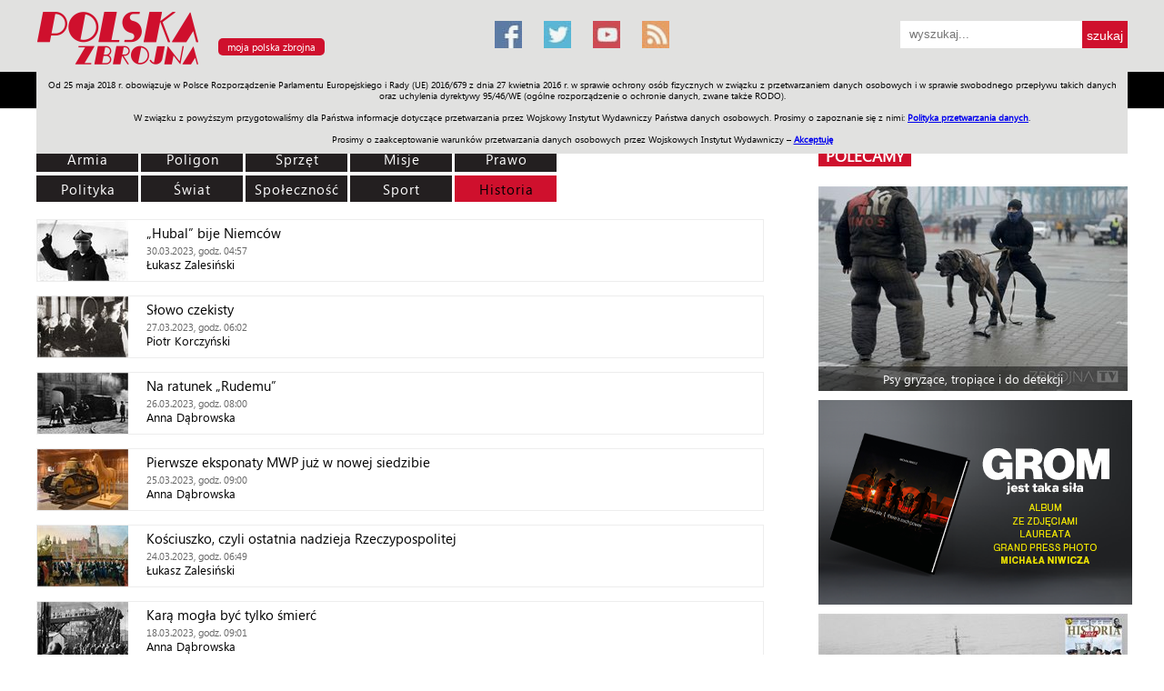

--- FILE ---
content_type: text/html; charset=utf-8
request_url: https://polska-zbrojna.pl/home/articlelist?pageNo=36&category=9&t=lista_artykulow
body_size: 11841
content:


<!DOCTYPE html>

<html>
<head><meta name="viewport" content="width=device-width" />
        <title>Polska Zbrojna</title>
        <meta name="description" content="" />
        <meta name="keywords" content="wojsko, wojsko polskie, armia, Å¼oÅ‚nierz, oficer, bezpieczeÅ„stwo, poligon, obrona narodowa, ministerstwo obrony narodowej, Polska Zbrojna, polska-zbrojna.pl" />
    <link href="/bundles/publiccss?v=gm7Li9YCN91nzKD3uBGp0WGzYhslbNLrXpBwAaGV9DE1" rel="stylesheet"/>
<link href="/bundles/mainpagecss?v=KufR9kQVkRjbuVfpTgC4V3Cx2Kgzdtu2XGxeXUa-vaw1" rel="stylesheet"/>

    <script src="/Content/Scripts/Public/jquery-1.7.2.min.js"></script>
    <script src="/Content/Scripts/Public/jquery.dotdotdot.min.js"></script>
    <link rel="alternate" type="application/rss+xml" title="Polska Zbrojna: najnowsze artykuÅ‚y" href="/Services/Feed.svc/GetArticleFeed" /><link rel="alternate" type="application/rss+xml" title="Polska Zbrojna: najnowsze artykuÅ‚y w magazynie" href="/Services/Feed.svc/GetArticleInMagazineFeed" /><link rel="alternate" type="application/rss+xml" title="Polska Zbrojna: najnowsze materiaÅ‚y wideo" href="/Services/Feed.svc/GetVideoFeed" /><link rel="alternate" type="application/rss+xml" title="Polska Zbrojna: najnowsze materiaÅ‚y foto" href="/Services/Feed.svc/GetGalleryFeed" /><link rel="icon" media="all" type="image/x-icon" href="/Content/Images/Common/favicon.ico" /><link rel="shortcut icon" media="all" type="image/x-icon" href="/Content/Images/Common/favicon.png" />
   
     <!-- Google tag (gtag.js) -->
<script async src="https://www.googletagmanager.com/gtag/js?id=G-09PPE8BV6Z"></script>
<script>
  window.dataLayer = window.dataLayer || [];
  function gtag(){dataLayer.push(arguments);}
  gtag('js', new Date());

  gtag('config', 'G-09PPE8BV6Z');
</script>

    <link type="text/css" rel="stylesheet" href="/Content/Css/Public/print.css" media="print" />      
    
    <!-- Hotjar Tracking Code for http://polska-zbrojna.pl -->
<script>
    (function (h, o, t, j, a, r) {
        h.hj = h.hj || function () { (h.hj.q = h.hj.q || []).push(arguments) };
        h._hjSettings = { hjid: 421925, hjsv: 5 };
        a = o.getElementsByTagName('head')[0];
        r = o.createElement('script'); r.async = 1;
        r.src = t + h._hjSettings.hjid + j + h._hjSettings.hjsv;
        a.appendChild(r);
    })(window, document, '//static.hotjar.com/c/hotjar-', '.js?sv=');
</script>
<!-- Hotjar Tracking Code for www.polska-zbrojna.pl -->
<script>
    (function(h,o,t,j,a,r){
        h.hj=h.hj||function(){(h.hj.q=h.hj.q||[]).push(arguments)};
        h._hjSettings={hjid:1116524,hjsv:6};
        a=o.getElementsByTagName('head')[0];
        r=o.createElement('script');r.async=1;
        r.src=t+h._hjSettings.hjid+j+h._hjSettings.hjsv;
        a.appendChild(r);
    })(window,document,'https://static.hotjar.com/c/hotjar-','.js?sv=');	
</script>
<script charset='UTF-8' src='https://polska-zbrojna.push-ad.com/integration.php' async></script>
<script async src="//pagead2.googlesyndication.com/pagead/js/adsbygoogle.js"></script>
<script>
  (adsbygoogle = window.adsbygoogle || []).push({
    google_ad_client: "ca-pub-3959903410337900",
    enable_page_level_ads: true
  });
</script>
</head>
<body>
    <div class="page">
        <div class="header noPrint">
            <div class="inside">
                <a href="/" title="Polska Zbrojna"><img alt="Polska Zbrojna" src="https://zbrojni.blob.core.windows.net/pzdata2/Logo/137.png" class="logo"/></a>

<a class="myPortal" href="javascript:openMyPortalDialog();">moja polska zbrojna</a>

<div id='basic-modal' style="display: none">
    <h2>www.polskazbrojna.pl</h2>
    <br/>
    <p>
        Oddajemy do Państwa dyspozycji możliwość personalizacji układu strony głównej portalu polska-zbrojna.pl.
        Dostosowanie układu polega na ustawieniu kolejności działów, poprzez ich przeciąganie w odpowiednie miejsce listy.
    </p>
    <br/>
    <form id="orderForm" method="post" action="/home/MyPortalSettingsUpdate">
        <p>
            <b>działy tematyczne:</b>
        </p>
        <br/>
        <p>
            <input type="hidden" id="HIds" name="HIds" />
            
            <ul id="sortable1" class="sortable">
                
                        <li id='1'>
                            Armia
                            &nbsp;
                            <input type="checkbox" checked="checked" value="1" name="1_isOpen" />&nbsp;dział otwarty
                        </li>
                        
                        <li id='6'>
                            Poligon
                            &nbsp;
                            <input type="checkbox" checked="checked" value="1" name="6_isOpen" />&nbsp;dział otwarty
                        </li>
                        
                        <li id='7'>
                            Sprzęt
                            &nbsp;
                            <input type="checkbox" checked="checked" value="1" name="7_isOpen" />&nbsp;dział otwarty
                        </li>
                        
                        <li id='4'>
                            Misje
                            &nbsp;
                            <input type="checkbox" checked="checked" value="1" name="4_isOpen" />&nbsp;dział otwarty
                        </li>
                        
                        <li id='3'>
                            Polityka
                            &nbsp;
                            <input type="checkbox" checked="checked" value="1" name="3_isOpen" />&nbsp;dział otwarty
                        </li>
                        
                        <li id='23'>
                            Prawo
                            &nbsp;
                            <input type="checkbox" checked="checked" value="1" name="23_isOpen" />&nbsp;dział otwarty
                        </li>
                        
                        <li id='2'>
                            Świat
                            &nbsp;
                            <input type="checkbox" value="0" name="2_isOpen" />&nbsp;dział otwarty
                        </li>
                        
                        <li id='5'>
                            Społeczność
                            &nbsp;
                            <input type="checkbox" value="0" name="5_isOpen" />&nbsp;dział otwarty
                        </li>
                        
                        <li id='8'>
                            Sport
                            &nbsp;
                            <input type="checkbox" value="0" name="8_isOpen" />&nbsp;dział otwarty
                        </li>
                        
                        <li id='9'>
                            Historia
                            &nbsp;
                            <input type="checkbox" value="0" name="9_isOpen" />&nbsp;dział otwarty
                        </li>
                        
            </ul>
        </p>
        <br/>
        <p>
            <b>pozostałe moduły:</b>
        </p>
        <br/>
        <p>
            <input type="hidden" id="HIds2" name="HIds2" />
            
            <ul id="sortable2" class="sortable">
                
                        <li id='j'>
                            z jednostek + kadry
                        </li>
                        
                        <li id='w'>
                            wideo
                        </li>
                        
                        <li id='g'>
                            galerie
                        </li>
                        
                        <li id='p'>
                            pasek z pozycjami
                        </li>
                        
                        <li id='pol'>
                            polecamy
                        </li>
                        
            </ul>
        </p>
        <br/>
        <br/>
        <p>
            <b>Dział "Moja Polska Zbrojna" - jeżeli życzą sobie Państwo treści przefiltrowane według Państwa zainteresowań, prosimy o wybranie odpowiednich tagów:</b>
        </p>
        <br/>
        <p>
            
                        <input type="checkbox" name="Tags" value="518"/>&nbsp;Cyberbezpieczeństwo,
                    
                        <input type="checkbox" name="Tags" value="2"/>&nbsp;Historia,
                    
                        <input type="checkbox" name="Tags" value="10"/>&nbsp;Inwestycje,
                    
                        <input type="checkbox" name="Tags" value="24"/>&nbsp;Logistyka,
                    
                        <input type="checkbox" name="Tags" value="12"/>&nbsp;Marynarka wojenna,
                    
                        <input type="checkbox" name="Tags" value="19"/>&nbsp;Militaria,
                    
                        <input type="checkbox" name="Tags" value="7"/>&nbsp;Misje zagraniczne,
                    
                        <input type="checkbox" name="Tags" value="702"/>&nbsp;mo,
                    
                        <input type="checkbox" name="Tags" value="9"/>&nbsp;Modernizacja techniczna,
                    
                        <input type="checkbox" name="Tags" value="15"/>&nbsp;Narodowe siły rezerwowe,
                    
                        <input type="checkbox" name="Tags" value="16"/>&nbsp;NATO,
                    
                        <input type="checkbox" name="Tags" value="128"/>&nbsp;Nauka i medycyna,
                    
                        <input type="checkbox" name="Tags" value="159"/>&nbsp;Obrona terytorialna,
                    
                        <input type="checkbox" name="Tags" value="22"/>&nbsp;Organizacje proobronne,
                    
                        <input type="checkbox" name="Tags" value="1"/>&nbsp;Poligon,
                    
                        <input type="checkbox" name="Tags" value="6"/>&nbsp;Polityka,
                    
                        <input type="checkbox" name="Tags" value="5"/>&nbsp;Prawo,
                    
                        <input type="checkbox" name="Tags" value="17"/>&nbsp;Rekonstrukcje historyczne,
                    
                        <input type="checkbox" name="Tags" value="20"/>&nbsp;Relacje z imprez,
                    
                        <input type="checkbox" name="Tags" value="13"/>&nbsp;Siły powietrzne,
                    
                        <input type="checkbox" name="Tags" value="4"/>&nbsp;Sport,
                    
                        <input type="checkbox" name="Tags" value="8"/>&nbsp;Sprawy międzynarodowe,
                    
                        <input type="checkbox" name="Tags" value="3"/>&nbsp;Sprzęt,
                    
                        <input type="checkbox" name="Tags" value="23"/>&nbsp;Szkolnictwo wojskowe,
                    
                        <input type="checkbox" name="Tags" value="21"/>&nbsp;Weterani,
                    
                        <input type="checkbox" name="Tags" value="11"/>&nbsp;Wojska lądowe,
                    
                        <input type="checkbox" name="Tags" value="14"/>&nbsp;Wojska specjalne,
                    
                        <input type="checkbox" name="Tags" value="18"/>&nbsp;Zapowiedzi wydarzeń,
                    
                        <input type="checkbox" name="Tags" value="251"/>&nbsp;Żandarmeria wojskowa,
                    
        </p>
        <br/>
        <br/>
        <a href="javascript:resetMyPortalSettingsRequested();" style="background-color: #ffffff; color: #0000ff; text-decoration: underline">rezygnuję z personalizacji</a>&nbsp;&nbsp;&nbsp;&nbsp;&nbsp;<a href="javascript:updateMyPortalSettingsRequested();">&nbsp;&nbsp;zapisz ustawienia&nbsp;&nbsp;</a>
    </form>
</div>

<a title="Facebook" href="https://pl-pl.facebook.com/PolskaZbrojna" target="_blank" class="social social-facebook"></a>
<a title="Twitter" href="https://twitter.com/polska_zbrojna" target="_blank" class="social social-twitter"></a>
<a title="Youtube" href="https://www.youtube.com/channel/UCvQuRQJRlcbg05sR06XXMzQ" target="_blank" class="social social-youtube"></a>
<a title="Kanał RSS" href="/Services/Feed.svc/GetArticleFeed" target="_blank" class="social social-rss"></a>



<div class="searchBox">
    <form action="/home/SearchResult" method="post">
        <input type="text" value="" placeholder="wyszukaj..." name="SearchPattern"/>
        <input type="submit" value="szukaj"/>
    </form>
</div>

<div id="floatingMenu" class="floatingMenu">
    <div class="inside">
        <img src="/Content/Images/Public/logo_PZ_floatingMenu.jpg" style="cursor: pointer" onclick="javascript: window.location = '/';" />
        <a title="Dział Armia" href="/home/articlelist?category=1&t=lista-artykulow-w-dziale-armia">Armia</a>
        <a title="Dział Poligon" href="/home/articlelist?category=6&t=lista-artykulow-w-dziale-armia">Poligon</a>
        <a title="Dział Sprzęt" href="/home/articlelist?category=7&t=lista-artykulow-w-dziale-armia">Sprzęt</a>
        <a title="Dział Misje" href="/home/articlelist?category=4&t=lista-artykulow-w-dziale-armia">Misje</a>
        <a title="Dział Polityka" href="/home/articlelist?category=3&t=lista-artykulow-w-dziale-armia">Polityka</a>
        <a title="Dział Prawo" href="/home/articlelist?category=23&t=lista-artykulow-w-dziale-armia">Prawo</a>
        <a title="Dział Świat" href="/home/articlelist?category=2&t=lista-artykulow-w-dziale-armia">Świat</a>
        <a title="Dział Społeczność" href="/home/articlelist?category=5&t=lista-artykulow-w-dziale-armia">Społeczność</a>
        <a title="Dział Sport" href="/home/articlelist?category=8&t=lista-artykulow-w-dziale-armia">Sport</a>
        <a title="Dział Historia" href="/home/articlelist?category=9&t=lista-artykulow-w-dziale-armia">Historia</a>
        <a title="Dział Galerie" href="/home/galleryview?t=galeria">Galerie</a>
        <a title="Dział Wideo" href="/home/videoview?t=material-wideo">Wideo</a>
		<a title="ENGLISH" href="/home/www/228?t=Allied-Forces-in-Poland">ENGLISH</a>
		<a title="SKLEP" href="http://www.sklep.polska-zbrojna.pl/">SKLEP</a>
		<a title="Jednodniówki" href="http://polska-zbrojna.pl/home/www/227?t=Archiwum-Jednodniowek">Jednodniówki</a>
		<a title="Praca w WIW" href="http://polska-zbrojna.pl/home/www/243?t=Ogloszenia-o-prace">Praca w WIW</a>
        

<div class="searchBox">
    <form action="/home/SearchResult" method="post">
        <input type="text" value="" placeholder="wyszukaj..." name="SearchPattern"/>
        <input type="submit" value="szukaj"/>
    </form>
</div>
    </div>
</div>

<div id="cookiesPolicy" class="cookiesPolicy">
    Od 25 maja 2018 r. obowiązuje w Polsce Rozporządzenie Parlamentu Europejskiego i Rady (UE) 2016/679 z dnia 27 kwietnia 2016 r. w sprawie ochrony osób fizycznych w związku z przetwarzaniem danych osobowych i w sprawie swobodnego przepływu takich danych oraz uchylenia dyrektywy 95/46/WE (ogólne rozporządzenie o ochronie danych, zwane także RODO).<br/><br/> 
    W związku z powyższym przygotowaliśmy dla Państwa informacje dotyczące przetwarzania przez Wojskowy Instytut Wydawniczy Państwa danych osobowych. Prosimy o zapoznanie się z nimi: <a href="http://polska-zbrojna.pl/home/CookiesPolicy" target="_blank">Polityka przetwarzania danych</a>.<br/><br/>
    Prosimy o zaakceptowanie warunków przetwarzania danych osobowych przez Wojskowych Instytut Wydawniczy – <a href="javascript:acceptCookiesPolicy()">Akceptuję</a>
</div>
            </div>
            

<div class="floatingMenu2">
    <div class="inside">
        <a title="Dział Armia" href="/home/articlelist?category=1&t=lista-artykulow-w-dziale-armia">Armia</a>
        <a title="Dział Poligon" href="/home/articlelist?category=6&t=lista-artykulow-w-dziale-armia">Poligon</a>
        <a title="Dział Sprzęt" href="/home/articlelist?category=7&t=lista-artykulow-w-dziale-armia">Sprzęt</a>
        <a title="Dział Misje" href="/home/articlelist?category=4&t=lista-artykulow-w-dziale-armia">Misje</a>
        <a title="Dział Polityka" href="/home/articlelist?category=3&t=lista-artykulow-w-dziale-armia">Polityka</a>
        <a title="Dział Prawo" href="/home/articlelist?category=23&t=lista-artykulow-w-dziale-armia">Prawo</a>
        <a title="Dział Świat" href="/home/articlelist?category=2&t=lista-artykulow-w-dziale-armia">Świat</a>
        <a title="Dział Społeczność" href="/home/articlelist?category=5&t=lista-artykulow-w-dziale-armia">Społeczność</a>
        <a title="Dział Sport" href="/home/articlelist?category=8&t=lista-artykulow-w-dziale-armia">Sport</a>
        <a title="Dział Historia" href="/home/articlelist?category=9&t=lista-artykulow-w-dziale-armia">Historia</a>
        <a title="Dział Galerie" href="/home/galleryview?t=galeria">Galerie</a>
        <a title="Dział Wideo" href="/home/videoview?t=material-wideo">Wideo</a>
		<a title="ENGLISH" href="/home/www/228?t=Allied-Forces-in-Poland">ENGLISH</a>
		<a title="SKLEP" href="http://www.sklep.polska-zbrojna.pl/">SKLEP</a>
		<a title="Jednodniówki" href="http://polska-zbrojna.pl/home/www/227?t=Archiwum-Jednodniowek">Jednodniówki</a>
		<a title="Praca w WIW" href="http://polska-zbrojna.pl/home/www/243?t=Ogloszenia-o-prace">Praca w WIW</a>
    </div>
</div>
        </div>
        <div class="content">
            <div class="inside">
                
    
    <div class="c1 withTopMargin40">
        <div class="list">
            <div class="filters">
                
                <a id="CategoryLink_1" href="/home/articlelist?category=1&t=lista_artykulow">Armia</a>   
                <a id="CategoryLink_6" href="/home/articlelist?category=6&t=lista_artykulow">Poligon</a>
                <a id="CategoryLink_7" href="/home/articlelist?category=7&t=lista_artykulow">Sprzęt</a>
                <a id="CategoryLink_4" href="/home/articlelist?category=4&t=lista_artykulow">Misje</a>
                <a id="CategoryLink_23" href="/home/articlelist?category=23&t=lista_artykulow">Prawo</a>
                <div class="clear"></div>
                <a id="CategoryLink_3" href="/home/articlelist?category=3&t=lista_artykulow">Polityka</a>
                <a id="CategoryLink_2" href="/home/articlelist?category=2&t=lista_artykulow">Świat</a> 
                <a id="CategoryLink_5" href="/home/articlelist?category=5&t=lista_artykulow">Społeczność</a> 
                <a id="CategoryLink_8" href="/home/articlelist?category=8&t=lista_artykulow">Sport</a>  
                <a id="CategoryLink_9" href="/home/articlelist?category=9&t=lista_artykulow">Historia</a>
                
            </div>
            <div class="clear"></div>
            <div class="items">
                
                        <a class="item" title="„Hubal” bije Niemc&#243;w" href="/home/articleshow/39327?t=-Hubal-bije-Niemcow">
                            <div class="image boxWithImage" style="background-image: url('https://cdn.pzcloud.pl/pzdata2/Images/85106_100')"></div>
                            <div class="title">„Hubal” bije Niemc&#243;w</div>
                            <div class="date"><span class="dateTimeNotToUse">1680152220</span></div>
                            <div><span>Łukasz Zalesiński</span></div>
                        </a>
                       
                        <a class="item" title="Słowo czekisty" href="/home/articleshow/39294?t=Slowo-czekisty">
                            <div class="image boxWithImage" style="background-image: url('https://cdn.pzcloud.pl/pzdata2/Images/90911_100')"></div>
                            <div class="title">Słowo czekisty</div>
                            <div class="date"><span class="dateTimeNotToUse">1679896920</span></div>
                            <div><span>Piotr Korczyński</span></div>
                        </a>
                       
                        <a class="item" title="Na ratunek „Rudemu”" href="/home/articleshow/39298?t=Na-ratunek-Rudemu-">
                            <div class="image boxWithImage" style="background-image: url('https://cdn.pzcloud.pl/pzdata2/Images/90921_100')"></div>
                            <div class="title">Na ratunek „Rudemu”</div>
                            <div class="date"><span class="dateTimeNotToUse">1679817600</span></div>
                            <div><span>Anna Dąbrowska</span></div>
                        </a>
                       
                        <a class="item" title="Pierwsze eksponaty MWP już w nowej siedzibie" href="/home/articleshow/39302?t=Pierwsze-eksponaty-MWP-juz-w-nowej-siedzibie">
                            <div class="image boxWithImage" style="background-image: url('https://cdn.pzcloud.pl/pzdata2/Images/90928_100')"></div>
                            <div class="title">Pierwsze eksponaty MWP już w nowej siedzibie</div>
                            <div class="date"><span class="dateTimeNotToUse">1679734800</span></div>
                            <div><span>Anna Dąbrowska</span></div>
                        </a>
                       
                        <a class="item" title="Kościuszko, czyli ostatnia nadzieja Rzeczypospolitej" href="/home/articleshow/39291?t=Kosciuszko-czyli-ostatnia-nadzieja-Rzeczypospolitej">
                            <div class="image boxWithImage" style="background-image: url('https://cdn.pzcloud.pl/pzdata2/Images/90912_100')"></div>
                            <div class="title">Kościuszko, czyli ostatnia nadzieja Rzeczypospolitej</div>
                            <div class="date"><span class="dateTimeNotToUse">1679640540</span></div>
                            <div><span>Łukasz Zalesiński</span></div>
                        </a>
                       
                        <a class="item" title="Karą mogła być tylko śmierć" href="/home/articleshow/39256?t=Kara-mogla-byc-tylko-smierc">
                            <div class="image boxWithImage" style="background-image: url('https://cdn.pzcloud.pl/pzdata2/Images/90816_100')"></div>
                            <div class="title">Karą mogła być tylko śmierć</div>
                            <div class="date"><span class="dateTimeNotToUse">1679130060</span></div>
                            <div><span>Anna Dąbrowska</span></div>
                        </a>
                       
                        <a class="item" title="„Nie działałem na rzecz obcego mocarstwa”" href="/home/articleshow/39236?t=-Nie-dzialalem-na-rzecz-obcego-mocarstwa-">
                            <div class="image boxWithImage" style="background-image: url('https://cdn.pzcloud.pl/pzdata2/Images/90769_100')"></div>
                            <div class="title">„Nie działałem na rzecz obcego mocarstwa”</div>
                            <div class="date"><span class="dateTimeNotToUse">1678864200</span></div>
                            <div><span>Anna Dąbrowska</span></div>
                        </a>
                       
                        <a class="item" title="Mord na przyw&#243;dcach podziemia niepodległościowego" href="/home/articleshow/36604?t=Mord-na-przywodcach-podziemia-niepodleglosciowego">
                            <div class="image boxWithImage" style="background-image: url('https://cdn.pzcloud.pl/pzdata2/Images/83865_100')"></div>
                            <div class="title">Mord na przyw&#243;dcach podziemia niepodległościowego</div>
                            <div class="date"><span class="dateTimeNotToUse">1677654540</span></div>
                            <div><span>SZUS</span></div>
                        </a>
                       
                        <a class="item" title="Uparty Francuz od żuaw&#243;w śmierci" href="/home/articleshow/39130?t=Uparty-Francuz-od-zuawow-smierci">
                            <div class="image boxWithImage" style="background-image: url('https://cdn.pzcloud.pl/pzdata2/Images/90478_100')"></div>
                            <div class="title">Uparty Francuz od żuaw&#243;w śmierci</div>
                            <div class="date"><span class="dateTimeNotToUse">1677330000</span></div>
                            <div><span>Piotr Korczyński</span></div>
                        </a>
                       
                        <a class="item" title="Śmierć niegodna oficera" href="/home/articleshow/39119?t=Smierc-niegodna-oficera">
                            <div class="image boxWithImage" style="background-image: url('https://cdn.pzcloud.pl/pzdata2/Images/90450_100')"></div>
                            <div class="title">Śmierć niegodna oficera</div>
                            <div class="date"><span class="dateTimeNotToUse">1677245460</span></div>
                            <div><span>Anna Dąbrowska</span></div>
                        </a>
                       
            </div>
            
            <div class="pager">
                
                <div class="listPagination">
                    Strona:&nbsp;
                    
                                <a href="/home/articlelist?pageNo=1&category=9&t=lista_artykulow">1</a>&nbsp;
                        
                                <a href="/home/articlelist?pageNo=2&category=9&t=lista_artykulow">2</a>&nbsp;
                        
                                <a href="/home/articlelist?pageNo=3&category=9&t=lista_artykulow">3</a>&nbsp;
                        
                                <a href="/home/articlelist?pageNo=4&category=9&t=lista_artykulow">4</a>&nbsp;
                        
                                <a href="/home/articlelist?pageNo=5&category=9&t=lista_artykulow">5</a>&nbsp;
                        
                                <a href="/home/articlelist?pageNo=6&category=9&t=lista_artykulow">6</a>&nbsp;
                        
                                <a href="/home/articlelist?pageNo=7&category=9&t=lista_artykulow">7</a>&nbsp;
                        
                                <a href="/home/articlelist?pageNo=8&category=9&t=lista_artykulow">8</a>&nbsp;
                        
                                <a href="/home/articlelist?pageNo=9&category=9&t=lista_artykulow">9</a>&nbsp;
                        
                                <a href="/home/articlelist?pageNo=10&category=9&t=lista_artykulow">10</a>&nbsp;
                        
                                <a href="/home/articlelist?pageNo=11&category=9&t=lista_artykulow">11</a>&nbsp;
                        
                                <a href="/home/articlelist?pageNo=12&category=9&t=lista_artykulow">12</a>&nbsp;
                        
                                <a href="/home/articlelist?pageNo=13&category=9&t=lista_artykulow">13</a>&nbsp;
                        
                                <a href="/home/articlelist?pageNo=14&category=9&t=lista_artykulow">14</a>&nbsp;
                        
                                <a href="/home/articlelist?pageNo=15&category=9&t=lista_artykulow">15</a>&nbsp;
                        
                                <a href="/home/articlelist?pageNo=16&category=9&t=lista_artykulow">16</a>&nbsp;
                        
                                <a href="/home/articlelist?pageNo=17&category=9&t=lista_artykulow">17</a>&nbsp;
                        
                                <a href="/home/articlelist?pageNo=18&category=9&t=lista_artykulow">18</a>&nbsp;
                        
                                <a href="/home/articlelist?pageNo=19&category=9&t=lista_artykulow">19</a>&nbsp;
                        
                                <a href="/home/articlelist?pageNo=20&category=9&t=lista_artykulow">20</a>&nbsp;
                        
                                <a href="/home/articlelist?pageNo=21&category=9&t=lista_artykulow">21</a>&nbsp;
                        
                                <a href="/home/articlelist?pageNo=22&category=9&t=lista_artykulow">22</a>&nbsp;
                        
                                <a href="/home/articlelist?pageNo=23&category=9&t=lista_artykulow">23</a>&nbsp;
                        
                                <a href="/home/articlelist?pageNo=24&category=9&t=lista_artykulow">24</a>&nbsp;
                        
                                <a href="/home/articlelist?pageNo=25&category=9&t=lista_artykulow">25</a>&nbsp;
                        
                                <a href="/home/articlelist?pageNo=26&category=9&t=lista_artykulow">26</a>&nbsp;
                        
                                <a href="/home/articlelist?pageNo=27&category=9&t=lista_artykulow">27</a>&nbsp;
                        
                                <a href="/home/articlelist?pageNo=28&category=9&t=lista_artykulow">28</a>&nbsp;
                        
                                <a href="/home/articlelist?pageNo=29&category=9&t=lista_artykulow">29</a>&nbsp;
                        
                                <a href="/home/articlelist?pageNo=30&category=9&t=lista_artykulow">30</a>&nbsp;
                        
                                <a href="/home/articlelist?pageNo=31&category=9&t=lista_artykulow">31</a>&nbsp;
                        
                                <a href="/home/articlelist?pageNo=32&category=9&t=lista_artykulow">32</a>&nbsp;
                        
                                <a href="/home/articlelist?pageNo=33&category=9&t=lista_artykulow">33</a>&nbsp;
                        
                                <a href="/home/articlelist?pageNo=34&category=9&t=lista_artykulow">34</a>&nbsp;
                        
                                <a href="/home/articlelist?pageNo=35&category=9&t=lista_artykulow">35</a>&nbsp;
                        
                                <strong>36</strong>&nbsp;
                        
                                <a href="/home/articlelist?pageNo=37&category=9&t=lista_artykulow">37</a>&nbsp;
                        
                                <a href="/home/articlelist?pageNo=38&category=9&t=lista_artykulow">38</a>&nbsp;
                        
                                <a href="/home/articlelist?pageNo=39&category=9&t=lista_artykulow">39</a>&nbsp;
                        
                                <a href="/home/articlelist?pageNo=40&category=9&t=lista_artykulow">40</a>&nbsp;
                        
                                <a href="/home/articlelist?pageNo=41&category=9&t=lista_artykulow">41</a>&nbsp;
                        
                                <a href="/home/articlelist?pageNo=42&category=9&t=lista_artykulow">42</a>&nbsp;
                        
                                <a href="/home/articlelist?pageNo=43&category=9&t=lista_artykulow">43</a>&nbsp;
                        
                                <a href="/home/articlelist?pageNo=44&category=9&t=lista_artykulow">44</a>&nbsp;
                        
                                <a href="/home/articlelist?pageNo=45&category=9&t=lista_artykulow">45</a>&nbsp;
                        
                                <a href="/home/articlelist?pageNo=46&category=9&t=lista_artykulow">46</a>&nbsp;
                        
                                <a href="/home/articlelist?pageNo=47&category=9&t=lista_artykulow">47</a>&nbsp;
                        
                                <a href="/home/articlelist?pageNo=48&category=9&t=lista_artykulow">48</a>&nbsp;
                        
                                <a href="/home/articlelist?pageNo=49&category=9&t=lista_artykulow">49</a>&nbsp;
                        
                                <a href="/home/articlelist?pageNo=50&category=9&t=lista_artykulow">50</a>&nbsp;
                        
                                <a href="/home/articlelist?pageNo=51&category=9&t=lista_artykulow">51</a>&nbsp;
                        
                                <a href="/home/articlelist?pageNo=52&category=9&t=lista_artykulow">52</a>&nbsp;
                        
                                <a href="/home/articlelist?pageNo=53&category=9&t=lista_artykulow">53</a>&nbsp;
                        
                                <a href="/home/articlelist?pageNo=54&category=9&t=lista_artykulow">54</a>&nbsp;
                        
                                <a href="/home/articlelist?pageNo=55&category=9&t=lista_artykulow">55</a>&nbsp;
                        
                                <a href="/home/articlelist?pageNo=56&category=9&t=lista_artykulow">56</a>&nbsp;
                        
                                <a href="/home/articlelist?pageNo=57&category=9&t=lista_artykulow">57</a>&nbsp;
                        
                                <a href="/home/articlelist?pageNo=58&category=9&t=lista_artykulow">58</a>&nbsp;
                        
                                <a href="/home/articlelist?pageNo=59&category=9&t=lista_artykulow">59</a>&nbsp;
                        
                                <a href="/home/articlelist?pageNo=60&category=9&t=lista_artykulow">60</a>&nbsp;
                        
                                <a href="/home/articlelist?pageNo=61&category=9&t=lista_artykulow">61</a>&nbsp;
                        
                                <a href="/home/articlelist?pageNo=62&category=9&t=lista_artykulow">62</a>&nbsp;
                        
                                <a href="/home/articlelist?pageNo=63&category=9&t=lista_artykulow">63</a>&nbsp;
                        
                                <a href="/home/articlelist?pageNo=64&category=9&t=lista_artykulow">64</a>&nbsp;
                        
                                <a href="/home/articlelist?pageNo=65&category=9&t=lista_artykulow">65</a>&nbsp;
                        
                                <a href="/home/articlelist?pageNo=66&category=9&t=lista_artykulow">66</a>&nbsp;
                        
                                <a href="/home/articlelist?pageNo=67&category=9&t=lista_artykulow">67</a>&nbsp;
                        
                                <a href="/home/articlelist?pageNo=68&category=9&t=lista_artykulow">68</a>&nbsp;
                        
                                <a href="/home/articlelist?pageNo=69&category=9&t=lista_artykulow">69</a>&nbsp;
                        
                                <a href="/home/articlelist?pageNo=70&category=9&t=lista_artykulow">70</a>&nbsp;
                        
                                <a href="/home/articlelist?pageNo=71&category=9&t=lista_artykulow">71</a>&nbsp;
                        
                                <a href="/home/articlelist?pageNo=72&category=9&t=lista_artykulow">72</a>&nbsp;
                        
                                <a href="/home/articlelist?pageNo=73&category=9&t=lista_artykulow">73</a>&nbsp;
                        
                                <a href="/home/articlelist?pageNo=74&category=9&t=lista_artykulow">74</a>&nbsp;
                        
                                <a href="/home/articlelist?pageNo=75&category=9&t=lista_artykulow">75</a>&nbsp;
                        
                                <a href="/home/articlelist?pageNo=76&category=9&t=lista_artykulow">76</a>&nbsp;
                        
                                <a href="/home/articlelist?pageNo=77&category=9&t=lista_artykulow">77</a>&nbsp;
                        
                                <a href="/home/articlelist?pageNo=78&category=9&t=lista_artykulow">78</a>&nbsp;
                        
                                <a href="/home/articlelist?pageNo=79&category=9&t=lista_artykulow">79</a>&nbsp;
                        
                                <a href="/home/articlelist?pageNo=80&category=9&t=lista_artykulow">80</a>&nbsp;
                        
                                <a href="/home/articlelist?pageNo=81&category=9&t=lista_artykulow">81</a>&nbsp;
                        
                                <a href="/home/articlelist?pageNo=82&category=9&t=lista_artykulow">82</a>&nbsp;
                        
                                <a href="/home/articlelist?pageNo=83&category=9&t=lista_artykulow">83</a>&nbsp;
                        
                                <a href="/home/articlelist?pageNo=84&category=9&t=lista_artykulow">84</a>&nbsp;
                        
                                <a href="/home/articlelist?pageNo=85&category=9&t=lista_artykulow">85</a>&nbsp;
                        
                                <a href="/home/articlelist?pageNo=86&category=9&t=lista_artykulow">86</a>&nbsp;
                        
                                <a href="/home/articlelist?pageNo=87&category=9&t=lista_artykulow">87</a>&nbsp;
                        
                                <a href="/home/articlelist?pageNo=88&category=9&t=lista_artykulow">88</a>&nbsp;
                        
                                <a href="/home/articlelist?pageNo=89&category=9&t=lista_artykulow">89</a>&nbsp;
                        
                                <a href="/home/articlelist?pageNo=90&category=9&t=lista_artykulow">90</a>&nbsp;
                        
                                <a href="/home/articlelist?pageNo=91&category=9&t=lista_artykulow">91</a>&nbsp;
                        
                                <a href="/home/articlelist?pageNo=92&category=9&t=lista_artykulow">92</a>&nbsp;
                        
                                <a href="/home/articlelist?pageNo=93&category=9&t=lista_artykulow">93</a>&nbsp;
                        
                                <a href="/home/articlelist?pageNo=94&category=9&t=lista_artykulow">94</a>&nbsp;
                        
                                <a href="/home/articlelist?pageNo=95&category=9&t=lista_artykulow">95</a>&nbsp;
                        
                                <a href="/home/articlelist?pageNo=96&category=9&t=lista_artykulow">96</a>&nbsp;
                        
                                <a href="/home/articlelist?pageNo=97&category=9&t=lista_artykulow">97</a>&nbsp;
                        
                                <a href="/home/articlelist?pageNo=98&category=9&t=lista_artykulow">98</a>&nbsp;
                        
                                <a href="/home/articlelist?pageNo=99&category=9&t=lista_artykulow">99</a>&nbsp;
                        
                                <a href="/home/articlelist?pageNo=100&category=9&t=lista_artykulow">100</a>&nbsp;
                        
                                <a href="/home/articlelist?pageNo=101&category=9&t=lista_artykulow">101</a>&nbsp;
                        
                                <a href="/home/articlelist?pageNo=102&category=9&t=lista_artykulow">102</a>&nbsp;
                        
                                <a href="/home/articlelist?pageNo=103&category=9&t=lista_artykulow">103</a>&nbsp;
                        
                                <a href="/home/articlelist?pageNo=104&category=9&t=lista_artykulow">104</a>&nbsp;
                        
                                <a href="/home/articlelist?pageNo=105&category=9&t=lista_artykulow">105</a>&nbsp;
                        
                                <a href="/home/articlelist?pageNo=106&category=9&t=lista_artykulow">106</a>&nbsp;
                        
                                <a href="/home/articlelist?pageNo=107&category=9&t=lista_artykulow">107</a>&nbsp;
                        
                                <a href="/home/articlelist?pageNo=108&category=9&t=lista_artykulow">108</a>&nbsp;
                        
                                <a href="/home/articlelist?pageNo=109&category=9&t=lista_artykulow">109</a>&nbsp;
                        
                                <a href="/home/articlelist?pageNo=110&category=9&t=lista_artykulow">110</a>&nbsp;
                        
                                <a href="/home/articlelist?pageNo=111&category=9&t=lista_artykulow">111</a>&nbsp;
                        
                                <a href="/home/articlelist?pageNo=112&category=9&t=lista_artykulow">112</a>&nbsp;
                        
                                <a href="/home/articlelist?pageNo=113&category=9&t=lista_artykulow">113</a>&nbsp;
                        
                                <a href="/home/articlelist?pageNo=114&category=9&t=lista_artykulow">114</a>&nbsp;
                        
                                <a href="/home/articlelist?pageNo=115&category=9&t=lista_artykulow">115</a>&nbsp;
                        
                                <a href="/home/articlelist?pageNo=116&category=9&t=lista_artykulow">116</a>&nbsp;
                        
                                <a href="/home/articlelist?pageNo=117&category=9&t=lista_artykulow">117</a>&nbsp;
                        
                                <a href="/home/articlelist?pageNo=118&category=9&t=lista_artykulow">118</a>&nbsp;
                        
                                <a href="/home/articlelist?pageNo=119&category=9&t=lista_artykulow">119</a>&nbsp;
                        
                                <a href="/home/articlelist?pageNo=120&category=9&t=lista_artykulow">120</a>&nbsp;
                        
                                <a href="/home/articlelist?pageNo=121&category=9&t=lista_artykulow">121</a>&nbsp;
                        
                                <a href="/home/articlelist?pageNo=122&category=9&t=lista_artykulow">122</a>&nbsp;
                        
                                <a href="/home/articlelist?pageNo=123&category=9&t=lista_artykulow">123</a>&nbsp;
                        
                                <a href="/home/articlelist?pageNo=124&category=9&t=lista_artykulow">124</a>&nbsp;
                        
                                <a href="/home/articlelist?pageNo=125&category=9&t=lista_artykulow">125</a>&nbsp;
                        
                                <a href="/home/articlelist?pageNo=126&category=9&t=lista_artykulow">126</a>&nbsp;
                        
                                <a href="/home/articlelist?pageNo=127&category=9&t=lista_artykulow">127</a>&nbsp;
                        
                                <a href="/home/articlelist?pageNo=128&category=9&t=lista_artykulow">128</a>&nbsp;
                        
                                <a href="/home/articlelist?pageNo=129&category=9&t=lista_artykulow">129</a>&nbsp;
                        
                                <a href="/home/articlelist?pageNo=130&category=9&t=lista_artykulow">130</a>&nbsp;
                        
                                <a href="/home/articlelist?pageNo=131&category=9&t=lista_artykulow">131</a>&nbsp;
                        
                                <a href="/home/articlelist?pageNo=132&category=9&t=lista_artykulow">132</a>&nbsp;
                        
                                <a href="/home/articlelist?pageNo=133&category=9&t=lista_artykulow">133</a>&nbsp;
                        
                                <a href="/home/articlelist?pageNo=134&category=9&t=lista_artykulow">134</a>&nbsp;
                        
                                <a href="/home/articlelist?pageNo=135&category=9&t=lista_artykulow">135</a>&nbsp;
                        
                                <a href="/home/articlelist?pageNo=136&category=9&t=lista_artykulow">136</a>&nbsp;
                        
                                <a href="/home/articlelist?pageNo=137&category=9&t=lista_artykulow">137</a>&nbsp;
                        
                                <a href="/home/articlelist?pageNo=138&category=9&t=lista_artykulow">138</a>&nbsp;
                        
                                <a href="/home/articlelist?pageNo=139&category=9&t=lista_artykulow">139</a>&nbsp;
                        
                                <a href="/home/articlelist?pageNo=140&category=9&t=lista_artykulow">140</a>&nbsp;
                        
                                <a href="/home/articlelist?pageNo=141&category=9&t=lista_artykulow">141</a>&nbsp;
                        
                                <a href="/home/articlelist?pageNo=142&category=9&t=lista_artykulow">142</a>&nbsp;
                        
                                <a href="/home/articlelist?pageNo=143&category=9&t=lista_artykulow">143</a>&nbsp;
                        
                                <a href="/home/articlelist?pageNo=144&category=9&t=lista_artykulow">144</a>&nbsp;
                        
                                <a href="/home/articlelist?pageNo=145&category=9&t=lista_artykulow">145</a>&nbsp;
                        
                                <a href="/home/articlelist?pageNo=146&category=9&t=lista_artykulow">146</a>&nbsp;
                        
                                <a href="/home/articlelist?pageNo=147&category=9&t=lista_artykulow">147</a>&nbsp;
                        
                                <a href="/home/articlelist?pageNo=148&category=9&t=lista_artykulow">148</a>&nbsp;
                        
                                <a href="/home/articlelist?pageNo=149&category=9&t=lista_artykulow">149</a>&nbsp;
                        
                                <a href="/home/articlelist?pageNo=150&category=9&t=lista_artykulow">150</a>&nbsp;
                        
                                <a href="/home/articlelist?pageNo=151&category=9&t=lista_artykulow">151</a>&nbsp;
                        
                                <a href="/home/articlelist?pageNo=152&category=9&t=lista_artykulow">152</a>&nbsp;
                        
                                <a href="/home/articlelist?pageNo=153&category=9&t=lista_artykulow">153</a>&nbsp;
                        
                                <a href="/home/articlelist?pageNo=154&category=9&t=lista_artykulow">154</a>&nbsp;
                        
                                <a href="/home/articlelist?pageNo=155&category=9&t=lista_artykulow">155</a>&nbsp;
                        
                                <a href="/home/articlelist?pageNo=156&category=9&t=lista_artykulow">156</a>&nbsp;
                        
                                <a href="/home/articlelist?pageNo=157&category=9&t=lista_artykulow">157</a>&nbsp;
                        
                                <a href="/home/articlelist?pageNo=158&category=9&t=lista_artykulow">158</a>&nbsp;
                        
                                <a href="/home/articlelist?pageNo=159&category=9&t=lista_artykulow">159</a>&nbsp;
                        
                                <a href="/home/articlelist?pageNo=160&category=9&t=lista_artykulow">160</a>&nbsp;
                        
                                <a href="/home/articlelist?pageNo=161&category=9&t=lista_artykulow">161</a>&nbsp;
                        
                                <a href="/home/articlelist?pageNo=162&category=9&t=lista_artykulow">162</a>&nbsp;
                        
                                <a href="/home/articlelist?pageNo=163&category=9&t=lista_artykulow">163</a>&nbsp;
                        
                                <a href="/home/articlelist?pageNo=164&category=9&t=lista_artykulow">164</a>&nbsp;
                        
                                <a href="/home/articlelist?pageNo=165&category=9&t=lista_artykulow">165</a>&nbsp;
                        
                                <a href="/home/articlelist?pageNo=166&category=9&t=lista_artykulow">166</a>&nbsp;
                        
                                <a href="/home/articlelist?pageNo=167&category=9&t=lista_artykulow">167</a>&nbsp;
                        
                                <a href="/home/articlelist?pageNo=168&category=9&t=lista_artykulow">168</a>&nbsp;
                        
                                <a href="/home/articlelist?pageNo=169&category=9&t=lista_artykulow">169</a>&nbsp;
                        
                                <a href="/home/articlelist?pageNo=170&category=9&t=lista_artykulow">170</a>&nbsp;
                        
                                <a href="/home/articlelist?pageNo=171&category=9&t=lista_artykulow">171</a>&nbsp;
                        
                                <a href="/home/articlelist?pageNo=172&category=9&t=lista_artykulow">172</a>&nbsp;
                        
                                <a href="/home/articlelist?pageNo=173&category=9&t=lista_artykulow">173</a>&nbsp;
                        
                                <a href="/home/articlelist?pageNo=174&category=9&t=lista_artykulow">174</a>&nbsp;
                        
                </div>
            
            </div>
        </div>
    </div>
    <div class="c2 withTopMargin40 c2InArticleView">
        

<div>
    <span class="sectionLabel">
        <a href="#" title="polecamy">polecamy</a>
    </span>
</div>
<br/>

        <a id="polecamy_45485"
            class="polecamyBox2 image boxWithImage polecamyBoxItemNotToUse" 
            href="/home/articleshow/45485?t=Psy-gryzace-tropiace-i-do-detekcji" 
            style="background-image: url('https://cdn.pzcloud.pl/pzdata2/Images/107781_340')">
            <div class="title">Psy gryzące, tropiące i do detekcji</div>
        </a>
        
    
		<div style="margin-bottom: 10px;">
            <div style="margin-bottom: 10px">
             <a href="https://sklep.polska-zbrojna.pl/pl/p/Album-%E2%80%9EGrom.-Jest-taka-sila/550" target="_blank" title="JW GROM" class="kornelia" style="background-image: url('https://zbrojni.blob.core.windows.net/pzdata2/Trevda/grom-345x235.png'); height: 225px; width: 345px; display: block; margin-left: auto; margin-right: auto">&nbsp;
			</a>
                </div>
        </div>
    
        <a id="polecamy_45528"
            class="polecamyBox2 image boxWithImage polecamyBoxItemNotToUse" 
            href="/home/articleshow/45528?t=ORP-Garland-w-konwoju-smierci" 
            style="background-image: url('https://cdn.pzcloud.pl/pzdata2/Images/107871_340')">
            <div class="title">ORP „Garland” w konwoju śmierci</div>
        </a>
        
        <a id="polecamy_45464"
            class="polecamyBox2 image boxWithImage polecamyBoxItemNotToUse" 
            href="/home/articleshow/45464?t=Polski-oficer-na-czele-zespolu-okretow-NATO" 
            style="background-image: url('https://cdn.pzcloud.pl/pzdata2/Images/107745_340')">
            <div class="title">Polski oficer na czele zespołu okręt&#243;w NATO</div>
        </a>
        
    </div>
    <div class="clear"></div>
    

<br/>
<br/>
<br/>
<div class="box withTopMargin noPrint">
    

<div class="pasekZPozycjami">
    
<a href="/home/articlelist?category=22&t=lista-artykulow-w-dziale-patronaty-medialne" title="Patronaty Medialne">
    <h2>patronaty</h2>
    
            <div class="patronatyBoxImage" style="background-image: url('https://cdn.pzcloud.pl/pzdata2/Images/107058'); background-size: cover">
                <span style="font-size: 15px">CERBERUS K9 – Międzynarodowe Manewry Przewodnik&#243;w Ps&#243;w Pracujących po raz pierwszy w Polsce</span>
            </div>
            
</a>
    <a href="/home/articleinmagazineshow/4705?t=PRENUMERATA" title="Prenumerata">
        <h2>prenumerata</h2>
        <img src="/Content/Images/Public/2015/pr.png" />
    </a>
    <a href="/home/helpstaticcontent" title="Pomagamy">
        <h2>pomagamy</h2>
        <img src="/Content/Images/Public/2015/pomagamy.png" />
    </a>
    <a href="/home/articleinmagazineshow/4701?t=WOJSKOWY-INSTYTUT-WYDAWNICZY " title="Redakcja">
        <h2>redakcja</h2>
        <img src="/Content/Images/Public/2015/wydawnictwo.png" />
    </a>
</div>
</div>
<div class="withBottomBorder noPrint"></div>
<div class="box polecamy2SectionBox withTopMargin">
    

<div>
    <span class="sectionLabel noPrint">polecamy</span>
</div>

<div id="polecamyRow">
    
                <a href="/home/articleshow/43595?t=Buzdygany-2024-wreczone" class="polecamyItem2" title="Buzdygany 2024 wręczone">
                    <div class="img boxWithImage" style="background-image: url('https://cdn.pzcloud.pl/pzdata2/Images/102970_255')"></div>
                    <div class="title ellipsis"><span class="title">Buzdygany 2024 wręczone</span></div>
                </a>
            
                <a href="/home/articleshow/37818?t=Zapraszamy-na-wirtualny-spacer-na-Monte-Cassino" class="polecamyItem2" title="Zapraszamy na wirtualny spacer na Monte Cassino">
                    <div class="img boxWithImage" style="background-image: url('https://cdn.pzcloud.pl/pzdata2/Images/86990_255')"></div>
                    <div class="title ellipsis"><span class="title">Zapraszamy na wirtualny spacer na Monte Cassino</span></div>
                </a>
            
                <a href="/home/articleshow/35462?t=Sto-lat-Polski-Zbrojnej-serwis-specjalny" class="polecamyItem2" title="Sto lat „Polski Zbrojnej” - serwis specjalny">
                    <div class="img boxWithImage" style="background-image: url('https://cdn.pzcloud.pl/pzdata2/Images/81077_255')"></div>
                    <div class="title ellipsis"><span class="title">Sto lat „Polski Zbrojnej” - serwis specjalny</span></div>
                </a>
            
                <a href="/home/articleshow/34353?t=Szlak-bohaterow" class="polecamyItem2" title="Szlak bohater&#243;w">
                    <div class="img boxWithImage" style="background-image: url('https://cdn.pzcloud.pl/pzdata2/Images/78343_255')"></div>
                    <div class="title ellipsis"><span class="title">Szlak bohater&#243;w</span></div>
                </a>
            
                <a href="/home/articleshow/18769?t=Laureaci-Buzdyganow" class="polecamyItem2" title="Laureaci Buzdygan&#243;w">
                    <div class="img boxWithImage" style="background-image: url('https://cdn.pzcloud.pl/pzdata2/Images/44146_255')"></div>
                    <div class="title ellipsis"><span class="title">Laureaci Buzdygan&#243;w</span></div>
                </a>
            
    
</div>
<script>
    function initPolecamyRow() {
        $('#polecamyRow .ellipsis').dotdotdot();
    }
</script>
</div>
<div class="withBottomBorder noPrint"></div>
    <script type="text/javascript">
        $(document).ready(function () {
            moment.locale('pl');

            $(".dateTimeNotToUse").each(function () {
                var html = $(this).html();
                if (html != "") {
                    $(this).html(moment.utc(html, "X").local().format("DD.MM.YYYY, [godz]. HH:mm"));
                }
            });

            var category = getQueryVariable("category");
            $("#CategoryLink_" + category).addClass("active");
        });
    </script>

            </div>
        </div>
        <div class="footerSection noPrint">
            <div class="inside">
                

<p>
    <div class="footerRow noPrint">
<div class="footer"><dl class="footerList"><dt><span style="font-size: small;" data-mce-mark="1">Nasi partnerzy</span><br /><br /><a href="http://www.muzeumwp.pl/" target="_blank">Muzeum Wojska Polskiego</a><br /><a href="http://www.muzeum.kolobrzeg.pl/" target="_blank">Muzeum Oręża Polskiego</a><br /><a href="http://muzeumbronipancernej.pl/" target="_blank">Muzeum Broni Pancernej</a><br /><a href="https://muzeumsp.pl/" target="_blank">Muzeum Sił Powietrznych</a><a href="http://muzeumbronipancernej.pl/" target="_blank"><br /></a><a style="font-family: 'Segoe UI', sans-serif;" href="http://www.centrum-weterana.mon.gov.pl/pl/index.html" target="_blank">Centrum Weterana<br /></a><a style="font-family: 'Segoe UI', sans-serif; font-size: 14px; letter-spacing: 0.1px;" href="https://muzeummw.pl/" target="_blank">Muzeum Marynarki Wojennej</a></dt></dl></div>
<div class="footer"><dl class="footerList"><dt><span style="font-size: small; font-family: arial,helvetica,sans-serif;" data-mce-mark="1">Wydawnictwa WIW<br /></span></dt><dt></dt><dt><span style="font-size: small; font-family: arial,helvetica,sans-serif;" data-mce-mark="1"><a href="http://www.sklep.polska-zbrojna.pl/" target="_blank">Sklep Internetowy WIW</a><br /><a href="/home/articleinmagazineshow/4705?t=PRENUMERATA" target="_blank">Prenumerata redakcyjna czasopism WIW</a><br /><a href="/home/articleinmagazineshow/4702?t=WYDAWNICTWA-SPECJALISTYCZNE" target="_blank">Wydawnictwa specjalistyczne<br /></a><a href="/home/www/7?t=To-nie-miala-byc-wojna" target="_blank">Publikacje</a><br /><a href="https://zbrojni.blob.core.windows.net/pzdata2/TinyMceFiles/Regulamin_przekazywania_tekstow_06_08_2018.pdf" target="_blank">Regulamin przekazywania materiałów do WIW<br /></a></span><a href="https://zbrojni.blob.core.windows.net/pzdata2/TinyMceFiles/Regulamin_konkursow_internetowych_20_08_2018.pdf" target="_blank"><span style="font-size: small; font-family: arial,helvetica,sans-serif;" data-mce-mark="1">Regulamin konkursów WIW</span></a></dt></dl></div>
<div class="footer"><dl class="footerList"><dt><span style="font-size: small; font-family: arial,helvetica,sans-serif;">Na skróty<br /><br /></span></dt><dt><span style="font-size: small; font-family: arial,helvetica,sans-serif;" data-mce-mark="1"><a title="oferta reklamowa" href="/home/www/221?t=OFERTA-REKLAMOWA">Oferta reklamowa<br /></a></span><span style="font-size: small; font-family: arial,helvetica,sans-serif;" data-mce-mark="1"><a href="https://zbrojni.blob.core.windows.net/pzdata2/TinyMceFiles/Regulamin_przyznawania_BUZDYGAN%C3%93W_2025_2.pdf" target="_blank">Buzdygany - regulamin</a><a href="https://zbrojni.blob.core.windows.net/pzdata2/TinyMceFiles/Regulamin%20-%20Buzdygany_14.12.2017.pdf" target="_blank"><br /></a></span><span style="font-size: small; font-family: arial,helvetica,sans-serif;" data-mce-mark="1"><a href="/home/links" target="_blank">Linki</a><br /><a href="/home/articleinmagazineshow/4701?t=WOJSKOWY-INSTYTUT-WYDAWNICZY" target="_blank">Redakcja</a><br /><a href="/home/articleinmagazineshow/4715?t=O-NAS" target="_blank">O WIW</a><br /><a href="/home/www/44?t=Patronaty-medialne-WIW" target="_blank">Patronaty medialne</a><br /><a href="/home/www/8?t=Zamowienia-publiczne" target="_blank">Zamówienia publiczne<br /></a><a href="https://platformazakupowa.pl/pn/wiw" target="_blank">Platforma zakupowa WIW</a><a href="/home/www/8?t=Zamowienia-publiczne" target="_blank"><br /></a><a href="/home/sitemap" target="_blank">Mapa strony<br /></a><a href="/home/www/243?t=Ogloszenia-o-prace" target="_blank"><span style="font-size: small; font-family: arial,helvetica,sans-serif;" data-mce-mark="1">Ogłoszenia o pracę</span></a><a href="/home/sitemap" target="_blank"><br /></a></span></dt></dl></div>
<div class="footer footerLast"><dl class="footerList"><dt><span style="font-size: small; font-family: arial,helvetica,sans-serif;" data-mce-mark="1">Kontakt<br /><br />Wojskowy Instytut Wydawniczy<br />Al. Jerozolimskie 97<br />00-909 Warszawa<br />+48 261 849 008<br />NIP: 701-02-67-116<br />sekretariat@zbrojni.pl<br /></span></dt></dl></div>
</div>
</p>
<p>
    <table class="logos">
        <tr>
            <td>
                <a class="mon" target="_blank" href="https://www.gov.pl/web/obrona-narodowa"></a>
            </td>
			<td>
                <a class="wp" target="_blank" href="https://www.wojsko-polskie.pl/"></a>
            </td>
            <td>
                <a class="sztab" target="_blank" href="http://www.sgwp.wp.mil.pl/pl/index.html"></a>
            </td>
			<td>
                <a class="dgrsz" target="_blank" href="http://dgrsz.mon.gov.pl/"></a>
            </td>
            <td>
                <a class="sz" target="_blank" href="http://www.do.wp.mil.pl/"></a>
            </td>
			<td>
                <a class="wot" target="_blank" href="https://terytorialsi.wp.mil.pl/ "></a>
            </td>
			<td>
                <a class="zw" target="_blank" href="https://www.wojsko-polskie.pl/kgzw/"></a>
            </td> 
			<td>
                <a class="dgw" target="_blank" href="https://www.wojsko-polskie.pl/dgw/"></a>
            </td>
			<td>
				<a class="iwsz" target="_blank" href="https://iwspsz.wp.mil.pl/pl/"></a>
			</td>
			<td>
                <a class="korpus" target="_blank" href="http://www.mncne.pl/"></a>
            </td>
			<td>
				<a class="wdpw" target="_blank" href="https://mndne.wp.mil.pl/pl/"></a>
			</td>
			<td>
                <a class="jftc" target="_blank" href="http://www.jftc.nato.int/"></a>
            </td>
			<td>
                <a class="iu" target="_blank" href="http://www.iu.wp.mil.pl/"></a>
            </td>
        </tr>
        <tr>
            <td style="vertical-align: top;">
                Ministerstwo Obrony Narodowej
            </td>
			<td style="vertical-align: top;">
                Wojsko Polskie
            </td>
            <td style="vertical-align: top;">
                Sztab&nbsp;Generalny Wojska Polskiego
            </td>
			<td style="vertical-align: top;">
                Dowództwo Generalne Rodzajów Sił Zbrojnych
            </td>
            <td style="vertical-align: top;">
                Dowództwo Operacyjne Rodzajów Sił&nbsp;Zbrojnych
            </td>
			<td style="vertical-align: top;">
                Wojska Obrony<br/>Terytorialnej
            </td>
			<td style="vertical-align: top;">
                Żandarmeria Wojskowa
            </td>
			<td style="vertical-align: top;">
                Dowództwo Garnizonu Warszawa
            </td>
			<td style="vertical-align: top;">
                Inspektorat Wsparcia SZ
            </td>
			<td style="vertical-align: top;">
                Wielonarodowy Korpus<br>Północno-<br>Wschodni
            </td>
			<td style="vertical-align: top;">
                Wielonarodowa<br/>Dywizja<br/>Północny-<br/>Wschód
            </td>
			<td style="vertical-align: top;">
                Centrum<br/>Szkolenia Sił Połączonych<br/>NATO (JFTC)
            </td>
			<td style="vertical-align: top;">
                Agencja Uzbrojenia
            </td>
        </tr>
    </table>

</p>
<div class="about">
    <div class="left">
        Wojskowy Instytut Wydawniczy (C) 2015
    </div>
    <div class="right">
        wykonanie i hosting <a target="_blank" href="http://www.aikelo.com/">AIKELO</a>
    </div>
</div>

            </div>
        </div>
    </div>
    <script src="/bundles/publicjs?v=sZ7rnqyfdX99Ej2rRFH2q2b6HN28SaJY-FHbUtheixU1"></script>

          
    
</body>
</html>

--- FILE ---
content_type: text/html; charset=utf-8
request_url: https://www.google.com/recaptcha/api2/aframe
body_size: 270
content:
<!DOCTYPE HTML><html><head><meta http-equiv="content-type" content="text/html; charset=UTF-8"></head><body><script nonce="vjzCfM5BCj8mj5xDcLQNEQ">/** Anti-fraud and anti-abuse applications only. See google.com/recaptcha */ try{var clients={'sodar':'https://pagead2.googlesyndication.com/pagead/sodar?'};window.addEventListener("message",function(a){try{if(a.source===window.parent){var b=JSON.parse(a.data);var c=clients[b['id']];if(c){var d=document.createElement('img');d.src=c+b['params']+'&rc='+(localStorage.getItem("rc::a")?sessionStorage.getItem("rc::b"):"");window.document.body.appendChild(d);sessionStorage.setItem("rc::e",parseInt(sessionStorage.getItem("rc::e")||0)+1);localStorage.setItem("rc::h",'1769473447063');}}}catch(b){}});window.parent.postMessage("_grecaptcha_ready", "*");}catch(b){}</script></body></html>